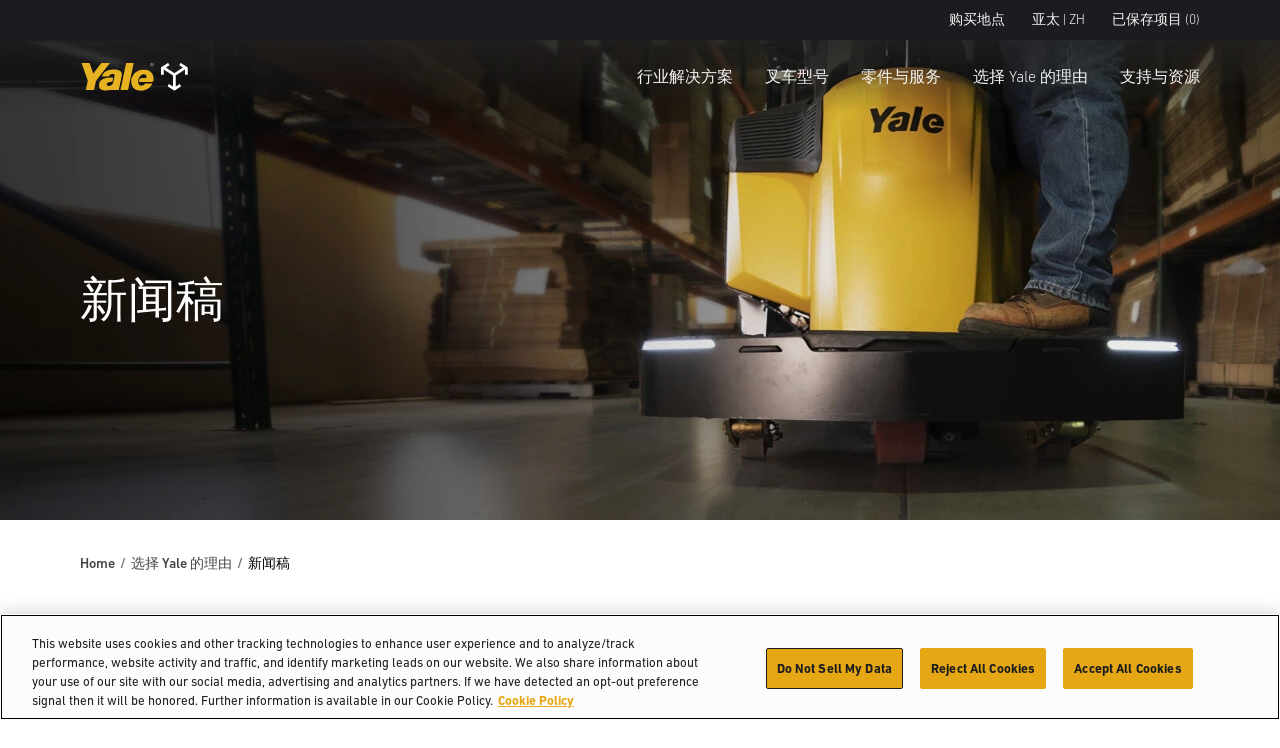

--- FILE ---
content_type: text/html; charset=utf-8
request_url: https://www.yale.com/zh-sg/asia-pacific/%E9%80%89%E6%8B%A9%20yale%20%E7%9A%84%E7%90%86%E7%94%B1/%E6%96%B0%E9%97%BB%E7%A8%BF/
body_size: 11110
content:



<!DOCTYPE html>
<html lang="zh-SG" class="site--yale-com ">
<head>
    <link rel="preconnect" href="https://cdn-ukwest.onetrust.com/">
    <link rel="preconnect" href="https://use.typekit.net" crossorigin>
    <link rel="stylesheet" href="https://use.typekit.net/drl0dhu.css">
    <link rel="dns-prefetch" href="https://cdn-ukwest.onetrust.com/">

        <!-- OneTrust Cookies Consent Notice start for yale.com -->
        <script src="https://cdn-ukwest.onetrust.com/scripttemplates/otSDKStub.js" type="text/javascript" charset="UTF-8" data-domain-script="ed314b15-05ed-4339-a8db-c213295d3f3e"></script>
        <script type="text/javascript">
            function OptanonWrapper() { }
        </script>
        <!-- OneTrust Cookies Consent Notice end for yale.com -->
        <meta name="facebook-domain-verification" content="1oxpjg158j1erwga9r7gcwk8t01ee4" />

        <!-- Google Tag Manager -->
        <script>
(function(w,d,s,l,i){w[l]=w[l]||[];w[l].push({'gtm.start':
		new Date().getTime(),event:'gtm.js'});var f=d.getElementsByTagName(s)[0],
		j=d.createElement(s),dl=l!='dataLayer'?'&l='+l:'';j.async=true;j.src=
		'https://www.googletagmanager.com/gtm.js?id='+i+dl;f.parentNode.insertBefore(j,f);
		})(window,document,'script','dataLayer','GTM-NBGCFPF');</script>
        <!-- End Google Tag Manager -->

    <meta charset="utf-8" />
    <meta name="description" />
    <meta name="viewport" content="width=device-width, initial-scale=1.0 user-scalable=yes" />
    <meta http-equiv="X-UA-Compatible" content="IE=edge" />
    <link type="image/x-icon" rel="icon" media="" href="/Frontend/dist/assets/images/yale.ico" />
    <link type="image/x-icon" rel="shortcut icon" media="" href="/Frontend/dist/assets/images/yale.ico" />
    <title>新闻稿</title>
    <link href="https://www.yale.com/zh-sg/asia-pacific/%E9%80%89%E6%8B%A9%20yale%20%E7%9A%84%E7%90%86%E7%94%B1/%E6%96%B0%E9%97%BB%E7%A8%BF/" rel="canonical" />


<link as="image" href="/globalassets/coms/yale/north-america/images/why-yale/why-yale_hero-panel_b3.jpg?format=webp" rel="preload" />



    <link rel="preload" as="style" href="/frontend/dist/stylesheets/?v=kZYub7HyKs3xELKgAWHwTTsfSevhZK_ik_YSgu1AOCg1"/>


    <link href="/frontend/dist/stylesheets/?v=kZYub7HyKs3xELKgAWHwTTsfSevhZK_ik_YSgu1AOCg1" rel="stylesheet"/>


    
    
    



    
    
<script type="text/javascript">var appInsights=window.appInsights||function(config){function t(config){i[config]=function(){var t=arguments;i.queue.push(function(){i[config].apply(i,t)})}}var i={config:config},u=document,e=window,o="script",s="AuthenticatedUserContext",h="start",c="stop",l="Track",a=l+"Event",v=l+"Page",r,f;setTimeout(function(){var t=u.createElement(o);t.src=config.url||"https://js.monitor.azure.com/scripts/a/ai.0.js";u.getElementsByTagName(o)[0].parentNode.appendChild(t)});try{i.cookie=u.cookie}catch(y){}for(i.queue=[],r=["Event","Exception","Metric","PageView","Trace","Dependency"];r.length;)t("track"+r.pop());return t("set"+s),t("clear"+s),t(h+a),t(c+a),t(h+v),t(c+v),t("flush"),config.disableExceptionTracking||(r="onerror",t("_"+r),f=e[r],e[r]=function(config,t,u,e,o){var s=f&&f(config,t,u,e,o);return s!==!0&&i["_"+r](config,t,u,e,o),s}),i}({instrumentationKey:"0e37398d-3179-4e29-8b0b-0a19a4d2c64b",sdkExtension:"a"});window.appInsights=appInsights;appInsights.queue&&appInsights.queue.length===0&&appInsights.trackPageView();</script></head>
<body>
        <!-- Google Tag Manager (noscript) -->
        <noscript>
            <iframe src="https://www.googletagmanager.com/ns.html?id=GTM-NBGCFPF"
                    height="0" width="0" style="display:none;visibility:hidden"></iframe>
        </noscript>
        <!-- End Google Tag Manager (noscript) -->

    
    

    <main id="main">

<header class="A1-com-header vanilla-module A1-com-header--transparent" data-component="A1-com-header">

		<div class="A1-com-header__sticky js-sticky-nav js-sticky-header">



<nav class="A10-com-utility-bar vanilla-module" data-component="A10-com-utility-bar" data-main-label="Utility bar">
	<div class="container">
        <ul class="A10-com-utility-bar__list">
                    <li class="A10-com-utility-bar__item" data-id="A10-932ef847-2aba-4872-8537-01e769eda7b9">
                        
<a class="A10-com-utility-bar__link" href="/zh-sg/asia-pacific/%E7%BB%8F%E9%94%80%E5%95%86%E6%9F%A5%E6%89%BE%E5%99%A8/" title="购买地点">购买地点</a>
                    </li>
                    <li class="A10-com-utility-bar__item" data-id="A10-9982008e-25dc-4348-99f5-2ced6d6288a1">
                        


<a href="/zh-sg/asia-pacific/" class="A10-com-utility-bar__link is-language-selector js-nav-dropdown">亚太 | ZH</a>

	<ul class="A10-com-utility-bar__sub-item" data-headline="国家 &amp; 语">
			<li class="A10-com-utility-bar__area-list" data-id="A10-region-1">
				<span class="A10-com-utility-bar__area-label">North America</span>

				<ul class="A10-com-utility-bar__area-sub-list">
						<li class="A10-com-utility-bar__area-item" data-id="A10-lang-1">
							<a href="/en-us/north-america/" class="A10-com-utility-bar__area-link">English</a>
						</li>
				</ul>
			</li>
			<li class="A10-com-utility-bar__area-list" data-id="A10-region-2">
				<span class="A10-com-utility-bar__area-label">EMEA</span>

				<ul class="A10-com-utility-bar__area-sub-list">
						<li class="A10-com-utility-bar__area-item" data-id="A10-lang-2">
							<a href="/en-gb/emea/" class="A10-com-utility-bar__area-link">English</a>
						</li>
						<li class="A10-com-utility-bar__area-item" data-id="A10-lang-3">
							<a href="/fr-fr/emea/" class="A10-com-utility-bar__area-link">fran&#231;ais</a>
						</li>
						<li class="A10-com-utility-bar__area-item" data-id="A10-lang-4">
							<a href="/de-de/emea/" class="A10-com-utility-bar__area-link">Deutsch</a>
						</li>
						<li class="A10-com-utility-bar__area-item" data-id="A10-lang-5">
							<a href="/it-it/emea/" class="A10-com-utility-bar__area-link">italiano</a>
						</li>
						<li class="A10-com-utility-bar__area-item" data-id="A10-lang-6">
							<a href="/es-es/emea/" class="A10-com-utility-bar__area-link">espa&#241;ol</a>
						</li>
						<li class="A10-com-utility-bar__area-item" data-id="A10-lang-7">
							<a href="/nl-nl/emea/" class="A10-com-utility-bar__area-link">Nederlands</a>
						</li>
						<li class="A10-com-utility-bar__area-item" data-id="A10-lang-8">
							<a href="/ru-ru/emea/" class="A10-com-utility-bar__area-link">русский</a>
						</li>
				</ul>
			</li>
			<li class="A10-com-utility-bar__area-list" data-id="A10-region-3">
				<span class="A10-com-utility-bar__area-label">Latin America</span>

				<ul class="A10-com-utility-bar__area-sub-list">
						<li class="A10-com-utility-bar__area-item" data-id="A10-lang-9">
							<a href="/es-mx/latin-america/" class="A10-com-utility-bar__area-link">espa&#241;ol</a>
						</li>
						<li class="A10-com-utility-bar__area-item" data-id="A10-lang-10">
							<a href="/en-bz/latin-america/" class="A10-com-utility-bar__area-link">English</a>
						</li>
				</ul>
			</li>
			<li class="A10-com-utility-bar__area-list" data-id="A10-region-4">
				<span class="A10-com-utility-bar__area-label">Brazil</span>

				<ul class="A10-com-utility-bar__area-sub-list">
						<li class="A10-com-utility-bar__area-item" data-id="A10-lang-11">
							<a href="/pt-br/brazil/" class="A10-com-utility-bar__area-link">portugu&#234;s</a>
						</li>
				</ul>
			</li>
			<li class="A10-com-utility-bar__area-list" data-id="A10-region-5">
				<span class="A10-com-utility-bar__area-label">Asia Pacific</span>

				<ul class="A10-com-utility-bar__area-sub-list">
						<li class="A10-com-utility-bar__area-item" data-id="A10-lang-12">
							<a href="/en-sg/asia-pacific/why-yale/press-releases/" class="A10-com-utility-bar__area-link">English</a>
						</li>
						<li class="A10-com-utility-bar__area-item" data-id="A10-lang-13">
							<a href="/zh-sg/asia-pacific/选择 yale 的理由/新闻稿/" class="A10-com-utility-bar__area-link">中文</a>
						</li>
						<li class="A10-com-utility-bar__area-item" data-id="A10-lang-14">
							<a href="/ko-kr/asia-pacific/왜 yale을 선택할까요/보도-자료/" class="A10-com-utility-bar__area-link">한국어</a>
						</li>
						<li class="A10-com-utility-bar__area-item" data-id="A10-lang-15">
							<a href="/ja-jp/asia-pacific/yaleが選ばれる理由/プレスリリース/" class="A10-com-utility-bar__area-link">日本語</a>
						</li>
						<li class="A10-com-utility-bar__area-item" data-id="A10-lang-16">
							<a href="/th-th/asia-pacific/ทำไมตองเลอก yale/ขาวประชาสมพนธ/" class="A10-com-utility-bar__area-link">ไทย</a>
						</li>
						<li class="A10-com-utility-bar__area-item" data-id="A10-lang-17">
							<a href="/vi-vn/asia-pacific/tại sao tin d&#249;ng yale/th&#244;ng-c&#225;o-b&#225;o-ch&#237;/" class="A10-com-utility-bar__area-link">Ti&#234;́ng Việt</a>
						</li>
						<li class="A10-com-utility-bar__area-item" data-id="A10-lang-18">
							<a href="/fil-ph/asia-pacific/bakit yale/mga-opisyal-na-pahayag/" class="A10-com-utility-bar__area-link">Filipino</a>
						</li>
						<li class="A10-com-utility-bar__area-item" data-id="A10-lang-19">
							<a href="/id-id/asia-pacific/mengapa yale/siaran-pers/" class="A10-com-utility-bar__area-link">Indonesia</a>
						</li>
				</ul>
			</li>
	</ul>

                    </li>
                    <li class="A10-com-utility-bar__item A10-com-utility-bar__item--saved js-saved-items" data-id="A10-7f27ccc1-ba95-4aee-a000-3394b5830be3">
                        


<a href="/zh-sg/asia-pacific/%E5%B7%B2%E4%BF%9D%E5%AD%98%E9%A1%B9%E7%9B%AE/" class="A10-com-utility-bar__link">已保存项目 <span class="js-saved-item-count">(0)</span></a>
                    </li>
        </ul>
	</div>
</nav>




    <nav class="A2-com-nav vanilla-module" data-component="A2-com-nav">
        <div class="A2-com-nav__nav">
            <div class="container A2-com-nav__inner">
                <a href="/zh-sg/asia-pacific/" class="A2-com-nav__logo">
                    <img class="A2-com-nav__logo-img" alt="Yale" src="/Frontend/dist/assets/images/Yale_Logo.svg" width="50" />
                        <img class="A2-com-nav__logo-img is-dropdown-active" alt="HYG.Com.Logic.Services.BrandService.Models.Brands.Yale" src="/Frontend/dist/assets/images/Yale_Logo-Reverse-NoTag.svg" width="50" />
                </a>
                <ul class="A2-com-nav__menu">
                            <li class="A2-com-nav__menu-item A2-com-nav__menu-item--dropdown"
            data-id="a7358f09-7f1f-4d55-8c6c-efa08978b773"
            data-products="false" >
            <a href="#" class="A2-com-nav__menu-link">行业解决方案</a>

                <ul>
                            <li data-id="9f480e68-9604-4ad7-b696-519c008fe374"
            data-all=""
            data-headline="利用这些突破性的解决方案掌握主动"
            data-thumbnail=""
            data-widget-thumbnail=""
            data-widget-title=""
            data-widget-text=""
            data-widget-cta=""
            data-widget-link="">

            <a href="/zh-sg/asia-pacific/%E8%A1%8C%E4%B8%9A/">Industries</a>

                <ul>
                            <li data-id="008ffb9d-14c6-4444-831a-024d5088b1b3" data-thumbnail="/globalassets/coms/hyster/north-america/images/industry/automotive/c3-auto-hero-image-hyster.jpg" data-text="">
            <a href="/zh-sg/asia-pacific/%E8%A1%8C%E4%B8%9A/%E6%B1%BD%E8%BD%A6/" title="汽车制造">汽车制造</a>
        </li>
        <li data-id="509f1ea2-354a-4e21-8ba5-92de50596294" data-thumbnail="/globalassets/coms/yale/north-america/images/industry/beverage-nam/yale-ind-beverage-body-sku-proliferation.png" data-text="">
            <a href="/zh-sg/asia-pacific/%E8%A1%8C%E4%B8%9A/%E9%A5%AE%E6%96%99/" title="饮料">饮料</a>
        </li>
        <li data-id="d4fd0745-eca4-4fc0-9236-6c420ec8b5a1" data-thumbnail="/globalassets/coms/hyster/north-america/images/industry/chemicals--plastics/c3-chemicals-h.jpg" data-text="">
            <a href="/zh-sg/asia-pacific/%E8%A1%8C%E4%B8%9A/%E5%8C%96%E5%AD%A6%E5%93%81%E5%92%8C%E5%8D%B1%E9%99%A9%E7%89%A9%E8%B4%A8/" title="化学品和塑料">化学品和塑料</a>
        </li>
        <li data-id="78071ea5-cd79-480e-92f0-ed01bc10568b" data-thumbnail="/globalassets/coms/yale/north-america/images/industry/building-materials/yale-ind-bldg-materials-body-yale-vision2.png" data-text="">
            <a href="/zh-sg/asia-pacific/%E8%A1%8C%E4%B8%9A/%E5%BB%BA%E7%AD%91%E6%9D%90%E6%96%99/" title="建筑材料">建筑材料</a>
        </li>
        <li data-id="50adc3a8-9ff0-42be-b6f7-b2f7bf12252c" data-thumbnail="/globalassets/coms/hyster/north-america/images/industry/e-commerce--retail-fulfillment/c3-ecom.jpg" data-text="">
            <a href="/zh-sg/asia-pacific/%E8%A1%8C%E4%B8%9A/%E7%94%B5%E5%AD%90%E5%95%86%E5%8A%A1%E4%B8%8E%E9%9B%B6%E5%94%AE%E5%B1%A5%E8%A1%8C/" title="电子商务和零售配送">电子商务和零售配送</a>
        </li>
        <li data-id="ad18a33a-246e-4441-b493-bd92fbd090eb" data-thumbnail="/globalassets/coms/yale/north-america/images/industry/food-distribution/yale-ind-food-distribution-body-goya-foods.png" data-text="食品配送及冷藏">
            <a href="/zh-sg/asia-pacific/%E8%A1%8C%E4%B8%9A/%E9%A3%9F%E5%93%81%E9%85%8D%E9%80%81/">食品配送及冷藏</a>
        </li>
        <li data-id="361ed307-c15b-4b99-98e8-4edd21760661" data-thumbnail="/globalassets/coms/hyster/north-america/images/industry/food-processing/c3-foodproc-h.jpg" data-text="">
            <a href="/zh-sg/asia-pacific/%E8%A1%8C%E4%B8%9A/%E9%A3%9F%E5%93%81%E5%8A%A0%E5%B7%A5%E4%B8%8E%E5%86%9C%E4%B8%9A/">食品加工</a>
        </li>
        <li data-id="fb9e282f-e7b6-4332-8605-a81c666fcfe6" data-thumbnail="/globalassets/coms/hyster/north-america/images/industry/3pl/c3-cpl-h.jpg" data-text="">
            <a href="/zh-sg/asia-pacific/%E8%A1%8C%E4%B8%9A/3pl/" title="3PL - 第三方物流">3PL - 第三方物流</a>
        </li>
        <li data-id="cc8ece66-029a-42f6-851e-832cbd5df203" data-thumbnail="/globalassets/coms/hyster/emea/images/industry/metals/c3-metals-eu.jpg" data-text="">
            <a href="/zh-sg/asia-pacific/%E8%A1%8C%E4%B8%9A/%E9%87%91%E5%B1%9E/" title="金属">金属</a>
        </li>
        <li data-id="878ee25b-cfe8-45ed-a4bf-0a0af51ecc2f" data-thumbnail="/globalassets/coms/yale/emea/images/industry/paper-and-packaging/paper_emea_yale_challenge-3.png" data-text="">
            <a href="/zh-sg/asia-pacific/%E8%A1%8C%E4%B8%9A/%E7%BA%B8%E5%88%B6%E5%93%81%E5%8C%85%E8%A3%85%E4%B8%8E%E5%9B%9E%E6%94%B6/" title="纸制品与包装">纸制品与包装</a>
        </li>
        <li data-id="29737bf8-ab1a-4e33-a1e2-858739b9acf5" data-thumbnail="/globalassets/coms/yale/emea/images/industry/lumber/lumber-challenge-1-1.jpg" data-text="">
            <a href="/zh-sg/asia-pacific/%E8%A1%8C%E4%B8%9A/%E6%9C%A8%E6%9D%90%E4%B8%8E%E6%9C%A8%E6%96%99/" title="木材">木材</a>
        </li>

                </ul>
        </li>
        <li data-id="9ffe856a-6ede-4f68-b38d-341e04bfde7d"
            data-all=""
            data-headline="解锁操作的真正源动力"
            data-thumbnail=""
            data-widget-thumbnail=""
            data-widget-title=""
            data-widget-text=""
            data-widget-cta=""
            data-widget-link="">

            <a href="/zh-sg/asia-pacific/1/4/">动力源</a>

                <ul>
                            <li data-id="868b24a7-c3a0-401e-a42e-865b08f3286c" data-thumbnail="/globalassets/coms/yale/north-america/images/power-sources/a2-yale-power-suite-logo.jpg" data-text="">
            <a href="/zh-sg/asia-pacific/1/4/">Yale Power Suite&#174;</a>
        </li>
        <li data-id="5c814e62-928d-4f17-ae53-4dde0b5ed849" data-thumbnail="/globalassets/coms/yale/north-america/images/power-sources/a2-yale-power-suite.jpg" data-text="">
            <a href="/zh-sg/asia-pacific/1/4/2/">动力系列产品选择指南</a>
        </li>
        <li data-id="4accc111-37fc-4bff-aa82-363cef767e47" data-thumbnail="/globalassets/coms/yale/north-america/images/power-sources/a2-yale-h2.jpg" data-text="">
            <a href="/zh-sg/asia-pacific/1/4/3/">氢燃料电池</a>
        </li>
        <li data-id="ad96060b-6073-4e0c-b2ad-4a8cfbefad7b" data-thumbnail="/globalassets/coms/yale/north-america/images/power-sources/a2-yale-lion.jpg" data-text="">
            <a href="/zh-sg/asia-pacific/1/4/4/">锂离子蓄电池</a>
        </li>
        <li data-id="4d2f6295-63da-4c4c-b2f4-e7571b73a7fc" data-thumbnail="/globalassets/coms/yale/north-america/images/power-sources/a2-yale-ice.jpg" data-text="">
            <a href="/zh-sg/asia-pacific/1/4/5/">内燃机</a>
        </li>
        <li data-id="42b21e6e-d6dc-4ada-ae9d-bd8103dee304" data-thumbnail="/globalassets/coms/yale/north-america/images/power-sources/a2-yale-leadacid.jpg" data-text="铅酸蓄电池">
            <a href="/zh-sg/asia-pacific/1/4/6/" title="铅酸蓄电池">铅酸蓄电池</a>
        </li>

                </ul>
        </li>
        <li data-id="59f182e4-05cf-400a-acc8-df2ce3c0ef39"
            data-all=""
            data-headline="机器人"
            data-thumbnail=""
            data-widget-thumbnail=""
            data-widget-title=""
            data-widget-text=""
            data-widget-cta=""
            data-widget-link="">

            <a href="/zh-sg/asia-pacific/1/2/">机器人</a>

        </li>
        <li data-id="60badbca-0aad-48b0-bf86-12e3dea05b9f"
            data-all=""
            data-headline="车载资讯系统"
            data-thumbnail=""
            data-widget-thumbnail=""
            data-widget-title=""
            data-widget-text=""
            data-widget-cta=""
            data-widget-link="">

            <a href="/zh-sg/asia-pacific/1/3/">车载资讯系统</a>

                <ul>
                            <li data-id="dd795ad2-1efd-482b-a151-e7959d48a967" data-thumbnail="/contentassets/9f2d6ef0fbd44991b579e9229d98da08/a2-yale-vision.png" data-text="">
            <a href="/zh-sg/asia-pacific/1/3/yale-vision/">Yale Vision</a>
        </li>

                </ul>
        </li>

                </ul>

        </li>
        <li class="A2-com-nav__menu-item A2-com-nav__menu-item--dropdown"
            data-id="db3174c0-73fb-42ae-a2fd-89051bbe4361"
            data-products="true" data-cta-link="/zh-sg/asia-pacific/%E4%BA%A7%E5%93%81%E9%80%89%E6%8B%A9%E5%99%A8/" data-cta-text="产品选择器">
            <a href="#" title="叉车型号" class="A2-com-nav__menu-link">叉车型号</a>

                <ul>
                            <li data-id="544ed3fe-dc79-4abc-a515-cdb38645faab"
            data-all=""
            data-headline="前移式叉车"
            data-thumbnail="/globalassets/coms/yale/emea/images/trucks/reach-trucks/mr.png"
            data-widget-thumbnail=""
            data-widget-title=""
            data-widget-text=""
            data-widget-cta=""
            data-widget-link="">

            <a href="/zh-sg/asia-pacific/3/" title="前移式叉车">前移式叉车</a>

        </li>
        <li data-id="656a1cdf-0176-4c15-bbad-1fc5042f9ce9"
            data-all="拣货机"
            data-headline="拣货机"
            data-thumbnail="/globalassets/coms/yale/north-america/images/trucks/order-pickers/os-ef.png"
            data-widget-thumbnail=""
            data-widget-title=""
            data-widget-text=""
            data-widget-cta=""
            data-widget-link="">

            <a href="/zh-sg/asia-pacific/%E6%8B%A3%E8%B4%A7%E6%9C%BA/">拣货机</a>

        </li>
        <li data-id="88a019b8-d275-45a1-8647-707556de46d2"
            data-all="窄通道叉车"
            data-headline="窄通道叉车"
            data-thumbnail="/globalassets/coms/yale/north-america/images/trucks/vna/vna.png"
            data-widget-thumbnail=""
            data-widget-title=""
            data-widget-text=""
            data-widget-cta=""
            data-widget-link="">

            <a href="/zh-sg/asia-pacific/8/">窄通道叉车</a>

        </li>
        <li data-id="c32772ba-114e-4564-80a1-6f3f9eb13198"
            data-all=""
            data-headline="托盘搬运车"
            data-thumbnail="/globalassets/coms/yale/north-america/images/trucks/pallet-trucks/mpw060-080e.png"
            data-widget-thumbnail=""
            data-widget-title=""
            data-widget-text=""
            data-widget-cta=""
            data-widget-link="">

            <a href="/zh-sg/asia-pacific/%E6%89%98%E7%9B%98%E6%90%AC%E8%BF%90%E8%BD%A6/">托盘搬运车</a>

        </li>
        <li data-id="d5a2fb16-6657-49cc-9de3-5fc5316a3571"
            data-all=""
            data-headline="托盘堆料车"
            data-thumbnail="/globalassets/coms/yale/north-america/images/trucks/pallet-stackers/mrw.png"
            data-widget-thumbnail=""
            data-widget-title=""
            data-widget-text=""
            data-widget-cta=""
            data-widget-link="">

            <a href="/zh-sg/asia-pacific/%E6%89%98%E7%9B%98%E5%A0%86%E6%96%99%E8%BD%A6/" title="托盘堆料车">托盘堆料车</a>

        </li>
        <li data-id="5f94c871-8ad6-4fe6-a5d6-38a41d40d335"
            data-all=""
            data-headline="三轮电动叉车"
            data-thumbnail="/globalassets/coms/yale/north-america/images/trucks/3-wheel-electric/erp040vt.png"
            data-widget-thumbnail=""
            data-widget-title=""
            data-widget-text=""
            data-widget-cta=""
            data-widget-link="">

            <a href="/zh-sg/asia-pacific/7/" title="三轮电动叉车">三轮电动叉车</a>

        </li>
        <li data-id="263f64af-b6d2-4315-aa81-7877c8d4f5c1"
            data-all=""
            data-headline="四轮电动叉车"
            data-thumbnail="/globalassets/coms/yale/north-america/images/trucks/4-wheel-electric/erp040vf.png"
            data-widget-thumbnail=""
            data-widget-title=""
            data-widget-text=""
            data-widget-cta=""
            data-widget-link="">

            <a href="/zh-sg/asia-pacific/%E5%9B%9B%E8%BD%AE%E7%94%B5%E5%8A%A8%E5%8F%89%E8%BD%A6/" title="四轮电动叉车">四轮电动叉车</a>

        </li>
        <li data-id="1a61c85e-7c7c-4c3c-ab2c-5d7242a214a4"
            data-all=""
            data-headline="牵引车"
            data-thumbnail="/globalassets/coms/yale/north-america/images/trucks/tow-tractors/mo50t.png"
            data-widget-thumbnail=""
            data-widget-title=""
            data-widget-text=""
            data-widget-cta=""
            data-widget-link="">

            <a href="/zh-sg/asia-pacific/%E7%89%B5%E5%BC%95%E8%BD%A6/" title="牵引车">牵引车</a>

        </li>
        <li data-id="0512af84-1c12-4f48-b875-03609ad870bb"
            data-all=""
            data-headline="内燃充气轮胎"
            data-thumbnail="/globalassets/coms/yale/north-america/images/trucks/ic-pneumatic/gp170svx.png"
            data-widget-thumbnail=""
            data-widget-title=""
            data-widget-text=""
            data-widget-cta=""
            data-widget-link="">

            <a href="/zh-sg/asia-pacific/6/" title="内燃充气轮胎">内燃充气轮胎</a>

        </li>
        <li data-id="de3f53a5-da0d-41c7-9002-4c56ff846cb1"
            data-all=""
            data-headline="紧凑型内燃叉车"
            data-thumbnail="/globalassets/coms/yale/north-america/images/trucks/ic-cushion/gc040-070vx.png"
            data-widget-thumbnail=""
            data-widget-title=""
            data-widget-text=""
            data-widget-cta=""
            data-widget-link="">

            <a href="/zh-sg/asia-pacific/5/" title="紧凑型内燃叉车">紧凑型内燃叉车</a>

        </li>
        <li data-id="aea93d18-d9ed-4732-aefc-4d9204f825f9"
            data-all=""
            data-headline="高载量叉车"
            data-thumbnail="/globalassets/coms/yale/north-america/images/trucks/ic-pneumatic/gp190vx.png"
            data-widget-thumbnail=""
            data-widget-title=""
            data-widget-text=""
            data-widget-cta=""
            data-widget-link="">

            <a href="/zh-sg/asia-pacific/4/" title="高载量叉车">高载量叉车</a>

        </li>
        <li data-id="5d44a661-72a1-4302-b5b1-4b7e3bb1c567"
            data-all=""
            data-headline="越野叉车"
            data-thumbnail="/globalassets/coms/yale/brazil/images/trucks/rough-terrain-trucks/kdp18-50ux/rough-terrain-forklift-yale.png"
            data-widget-thumbnail=""
            data-widget-title=""
            data-widget-text=""
            data-widget-cta=""
            data-widget-link="">

            <a href="/zh-sg/asia-pacific/%E8%B6%8A%E9%87%8E%E5%8F%89%E8%BD%A6/" title="越野叉车">越野叉车</a>

        </li>

                </ul>

        </li>
        <li class="A2-com-nav__menu-item A2-com-nav__menu-item--dropdown"
            data-id="ad7c3be9-fe4d-4871-b76e-19a37b15f274"
            data-products="false" >
            <a href="/zh-sg/asia-pacific/%E9%9B%B6%E4%BB%B6%E5%8F%8A%E6%9C%8D%E5%8A%A1/%E9%9B%B6%E4%BB%B6/" title="零件与服务" class="A2-com-nav__menu-link">零件与服务</a>

                <ul>
                            <li data-id="18782a56-0e8c-4699-8f68-617742521f24"
            data-all=""
            data-headline="您基础业务的关键部件"
            data-thumbnail=""
            data-widget-thumbnail=""
            data-widget-title=""
            data-widget-text=""
            data-widget-cta=""
            data-widget-link="">

            <a href="/zh-sg/asia-pacific/%E9%9B%B6%E4%BB%B6%E5%8F%8A%E6%9C%8D%E5%8A%A1/%E9%9B%B6%E4%BB%B6/" title="部分">部分</a>

                <ul>
                            <li data-id="6cfa10ee-e5d6-4062-ba33-e914174f1313" data-thumbnail="/globalassets/coms/yale/north-america/images/parts-and-services/parts/a2-parts-genuineparts-y.jpg" data-text="原装配件">
            <a href="/zh-sg/asia-pacific/%E9%9B%B6%E4%BB%B6%E5%8F%8A%E6%9C%8D%E5%8A%A1/%E9%9B%B6%E4%BB%B6/%E5%8E%9F%E8%A3%85-yale-%E9%9B%B6%E4%BB%B6/">原装配件</a>
        </li>

                </ul>
        </li>
        <li data-id="86c22ee2-3cfa-41c0-abb7-0cb826ca85bd"
            data-all="维护"
            data-headline="维护"
            data-thumbnail=""
            data-widget-thumbnail=""
            data-widget-title=""
            data-widget-text=""
            data-widget-cta=""
            data-widget-link="">

            <a href="/zh-sg/asia-pacific/%E9%9B%B6%E4%BB%B6%E5%8F%8A%E6%9C%8D%E5%8A%A1/%E7%BB%B4%E6%8A%A4/" title="维护">维护</a>

        </li>
        <li data-id="c2f6a1d0-c6d5-4837-a5a3-2b0827e1d13a"
            data-all=""
            data-headline="我们的全系列车队"
            data-thumbnail=""
            data-widget-thumbnail=""
            data-widget-title=""
            data-widget-text=""
            data-widget-cta=""
            data-widget-link="">

            <a href="/zh-sg/asia-pacific/%E9%9B%B6%E4%BB%B6%E5%8F%8A%E6%9C%8D%E5%8A%A1/%E8%BD%A6%E9%98%9F%E7%AE%A1%E7%90%86/" title="车队管理">车队管理</a>

        </li>

                </ul>

        </li>
        <li class="A2-com-nav__menu-item A2-com-nav__menu-item--dropdown"
            data-id="fa7cab33-808c-4fb9-81c6-9ece6b8dbcee"
            data-products="false" >
            <a href="#" class="A2-com-nav__menu-link">选择 Yale 的理由</a>

                <ul>
                            <li data-id="f446c2de-709d-4085-bd08-fea9af247c7a"
            data-all=""
            data-headline="举重若轻，振奋人心，匠心方案源自 1875 年"
            data-thumbnail=""
            data-widget-thumbnail=""
            data-widget-title=""
            data-widget-text=""
            data-widget-cta=""
            data-widget-link="">

            <a href="#">Why Yale</a>

                <ul>
                            <li data-id="02900886-f3b7-4980-b404-8d7ee211387b" data-thumbnail="/globalassets/coms/hyster/north-america/images/why-hyster/a2-overview.jpg" data-text="">
            <a href="/zh-sg/asia-pacific/%E9%80%89%E6%8B%A9%20yale%20%E7%9A%84%E7%90%86%E7%94%B1/">概览</a>
        </li>
        <li data-id="ca5a3c36-70d3-40cc-8790-a892a29ef3a5" data-thumbnail="/globalassets/coms/hyster/north-america/images/why-hyster/a2-awards.jpg" data-text="">
            <a href="/zh-sg/asia-pacific/%E9%80%89%E6%8B%A9%20yale%20%E7%9A%84%E7%90%86%E7%94%B1/%E8%8E%B7%E5%BE%97%E7%9A%84%E5%A5%96%E9%A1%B9/">获得的奖项</a>
        </li>
        <li data-id="f96fbe20-a117-412f-bd54-54edaa590df7" data-thumbnail="/globalassets/coms/hyster/north-america/images/why-hyster/a2-sustainability.jpg" data-text="">
            <a href="/zh-sg/asia-pacific/%E9%80%89%E6%8B%A9%20yale%20%E7%9A%84%E7%90%86%E7%94%B1/%E5%85%AC%E5%8F%B8%E8%B4%A3%E4%BB%BB/">公司责任</a>
        </li>

                </ul>
        </li>
        <li data-id="7a5b7a20-b2fe-4b52-842e-0266ca7d15b7"
            data-all=""
            data-headline="新闻稿"
            data-thumbnail=""
            data-widget-thumbnail=""
            data-widget-title=""
            data-widget-text=""
            data-widget-cta=""
            data-widget-link="">

            <a href="/zh-sg/asia-pacific/%E9%80%89%E6%8B%A9%20yale%20%E7%9A%84%E7%90%86%E7%94%B1/%E6%96%B0%E9%97%BB%E7%A8%BF/">新闻稿</a>

        </li>

                </ul>

        </li>
        <li class="A2-com-nav__menu-item A2-com-nav__menu-item--dropdown"
            data-id="3b1038e3-cca4-4aaa-82ad-d09aac64da94"
            data-products="false" >
            <a href="/zh-sg/asia-pacific/%E6%94%AF%E6%8C%81%E5%92%8C%E8%B5%84%E6%BA%90/" title="支持与资源" class="A2-com-nav__menu-link">支持与资源</a>

                <ul>
                            <li data-id="21c73d10-c648-4932-a840-1e62a380ba60"
            data-all=""
            data-headline="立即获得正确答案..."
            data-thumbnail=""
            data-widget-thumbnail=""
            data-widget-title=""
            data-widget-text=""
            data-widget-cta=""
            data-widget-link="">

            <a href="#">安全和培训</a>

                <ul>
                            <li data-id="57379e45-7d25-4440-9a24-a3d0edcc6d89" data-thumbnail="/globalassets/coms/yale/emea/images/support-and-resources/safety-and-training/a2-safety-overview-eu-y.jpg" data-text="">
            <a href="/zh-sg/asia-pacific/%E6%94%AF%E6%8C%81%E5%92%8C%E8%B5%84%E6%BA%90/%E5%AE%89%E5%85%A8%E5%92%8C%E5%9F%B9%E8%AE%AD/">概览</a>
        </li>
        <li data-id="23da5d6f-d0fe-410f-9209-0173c2476fb2" data-thumbnail="/globalassets/coms/hyster/emea/images/support--resources/safety-and-training/a2-20tips-eu.jpg" data-text="安全操作的 20 个提示">
            <a href="/zh-sg/asia-pacific/%E6%94%AF%E6%8C%81%E5%92%8C%E8%B5%84%E6%BA%90/%E5%AE%89%E5%85%A8%E5%92%8C%E5%9F%B9%E8%AE%AD/%E5%AE%89%E5%85%A8%E6%93%8D%E4%BD%9C%E7%9A%84%2020%20%E4%B8%AA%E6%8F%90%E7%A4%BA/" title="安全操作的 20 个提示">安全操作的 20 个提示</a>
        </li>

                </ul>
        </li>
        <li data-id="f957f9fe-a265-4c59-b4c8-10774bd1e7c9"
            data-all="主要客户"
            data-headline="叉车与物料搬运需求单一源"
            data-thumbnail=""
            data-widget-thumbnail=""
            data-widget-title=""
            data-widget-text=""
            data-widget-cta=""
            data-widget-link="">

            <a href="/zh-sg/asia-pacific/%E6%94%AF%E6%8C%81%E5%92%8C%E8%B5%84%E6%BA%90/%E4%B8%BB%E8%A6%81%E5%AE%A2%E6%88%B7/" title="主要客户概述">主要客户概述</a>

        </li>
        <li data-id="e54a6380-3324-49bf-bb1c-97b0f6530971"
            data-all="租赁"
            data-headline="租赁"
            data-thumbnail=""
            data-widget-thumbnail=""
            data-widget-title=""
            data-widget-text=""
            data-widget-cta=""
            data-widget-link="">

            <a href="/zh-sg/asia-pacific/%E6%94%AF%E6%8C%81%E5%92%8C%E8%B5%84%E6%BA%90/%E7%A7%9F%E8%B5%81/" title="租赁">租赁</a>

        </li>
        <li data-id="8dedc37c-17ac-4fe0-bbec-57cc90fb6fbe"
            data-all="白皮书"
            data-headline="白皮书"
            data-thumbnail=""
            data-widget-thumbnail=""
            data-widget-title=""
            data-widget-text=""
            data-widget-cta=""
            data-widget-link="">

            <a href="/zh-sg/asia-pacific/%E6%94%AF%E6%8C%81%E5%92%8C%E8%B5%84%E6%BA%90/%E7%99%BD%E7%9A%AE%E4%B9%A6/" title="白皮书">白皮书</a>

        </li>
        <li data-id="ecdd9e5d-33f6-4ca3-834e-18e4ba99dd71"
            data-all="研究实例"
            data-headline="研究实例"
            data-thumbnail=""
            data-widget-thumbnail=""
            data-widget-title=""
            data-widget-text=""
            data-widget-cta=""
            data-widget-link="">

            <a href="/zh-sg/asia-pacific/%E6%94%AF%E6%8C%81%E5%92%8C%E8%B5%84%E6%BA%90/%E7%A0%94%E7%A9%B6%E5%AE%9E%E4%BE%8B/" title="研究实例">研究实例</a>

        </li>

                </ul>

        </li>

                </ul>
                <button type="button" class="A2-com-nav__burger js-menu-dropdown" aria-label="Menu">
                    <span class="A2-com-nav__burger-inner"></span>
                </button>
            </div>
        </div>
    </nav>




		</div>
		<div class="A2-com-nav__dropdown"></div>
		<script type="json/application" class="vanilla-module__data">
			{
				"backLabel": "Back"
			}
		</script>

</header>







<section class="B3-com-hero-aop vanilla-module" data-component="B3-com-hero-aop">
    <div class="B3-com-hero-aop__slider-wrapper">
        <div class="B3-com-hero-aop__slider swiper-container">
            <div class="swiper-wrapper">
                    <div class="B3-com-hero-aop__slide swiper-slide"
                         style="background-image: url('/globalassets/coms/yale/north-america/images/why-yale/why-yale_hero-panel_b3.jpg?format=webp');">
                                                <div class="container B3-com-hero-aop__content-outer">
                            <div class="row">
                                <div class="B3-com-hero-aop__content-inner">
                                        <h1 class="B3-com-hero-aop__title">新闻稿</h1>
                                                                    </div>
                                <div class="B3-com-hero-aop__ctas">
                                                                        
                                    
                                </div>
                            </div>
                        </div>
                    </div>
            </div>
            <div class="B3-com-hero-aop__pagination-nav">
                <button type="button" class="B3-com-hero-aop__slider-btn B3-com-hero-aop__slider-btn--prev" aria-label="Previous"></button>
                <div class="B3-com-hero-aop__pagination"></div>
                <button type="button" class="B3-com-hero-aop__slider-btn B3-com-hero-aop__slider-btn--next" aria-label="Next"></button>
            </div>
            <div class="B3-com-hero-aop__action-menu">
                <button type="button" class="B3-com-hero-aop__action-btn B3-com-hero-aop__action-btn--play" aria-label="Play"></button>
            </div>
        </div>
    </div>
</section>
	<section class="A7-breadcrumb vanilla-module" data-component="A7-breadcrumb">
		<nav class="container" aria-label="Breadcrumb">
			<ul class="A7-breadcrumb__list">
					<li class="A7-breadcrumb__item">
						
<a href="/zh-sg/asia-pacific/" class="A7-breadcrumb__link">Home</a>
					</li>
					<li class="A7-breadcrumb__item">
						
<a href="/zh-sg/asia-pacific/选择 yale 的理由/" class="A7-breadcrumb__link">选择 Yale 的理由</a>
					</li>
					<li class="A7-breadcrumb__item">
						
<span class="A7-breadcrumb__link">
	新闻稿
</span>

					</li>
			</ul>
		</nav>
	</section>



<section class="A3-anchor-nav vanilla-module" data-component="A3-anchor-navigation">
    <nav class="A3-anchor-nav__nav">
        <div class="A3-anchor-nav__inner">

                <div class="scrollable-links vanilla-module A3-anchor-nav__links" data-component="base-modules/scrollable-link-list">
                    <div class="scrollable-links__wrap A3-anchor-nav__links__wrap">
                        <div class="scrollable-links__inner A3-anchor-nav__links__inner swiper-container">
                            <ul class="scrollable-links__list A3-anchor-nav__links__list swiper-wrapper">
                                    <li class="scrollable-links__item A3-anchor-nav__links__item swiper-slide">
                                        


<a href="#06d45e41-57ac-4054-b065-295dc03c57e6" class="scrollable-links__link A3-anchor-nav__links__link">2023</a>
                                    </li>
                                    <li class="scrollable-links__item A3-anchor-nav__links__item swiper-slide">
                                        


<a href="#ada31555-2179-4675-b9dc-255bff94460f" class="scrollable-links__link A3-anchor-nav__links__link">2020</a>
                                    </li>
                                    <li class="scrollable-links__item A3-anchor-nav__links__item swiper-slide">
                                        


<a href="#05e32a41-1fbf-4d26-b2ca-c478f74ee193" class="scrollable-links__link A3-anchor-nav__links__link">2019</a>
                                    </li>
                            </ul>

                            <span class="scrollable-links__btn scrollable-links__btn--prev A3-anchor-nav__links__btn A3-anchor-nav__links__btn--prev"></span>
                            <span class="scrollable-links__btn scrollable-links__btn--next A3-anchor-nav__links__btn A3-anchor-nav__links__btn--next"></span>
                        </div>
                    </div>
                </div>
        </div>
    </nav>



<section id="06d45e41-57ac-4054-b065-295dc03c57e6" class="C9-com-paginated-cards vanilla-module" data-component="C9-com-paginated-cards">
	<div class="container">
		


	<div class="module-title-com ">
			<h4 class="module-title-com__eyebrow">
				2023 新闻稿
			</h4>


	</div>


		<script type="json/application" class="vanilla-module__data">
			{
			"endpoint": "/searchapi/publicpaginatedcardssearch/search",
			"filters": {"searchTerm":null,"totalPages":0,"page":1,"homePageId":165315,"primaryFilters":[],"secondaryFilters":[],"defaultFilters":[{"value":"ca580e02-61d0-4a8b-b123-a20e1ae35033","amount":0,"id":"227521","key":"Taxonomy","name":"2023","selected":false}],"searchData":null,"propertyList":null},
			"dictionary": {"primaryCtaText":"装载更多","tertiaryCtaText":null,"tertiaryCtaUrl":null}
			}
		</script>
		<div class="C9-com-paginated-cards__wrapper"></div>
	</div>
</section>
<section id="ada31555-2179-4675-b9dc-255bff94460f" class="C9-com-paginated-cards vanilla-module" data-component="C9-com-paginated-cards">
	<div class="container">
		


	<div class="module-title-com ">

				<h2 class="module-title-com__title">
					2020 新闻稿
				</h2>

	</div>


		<script type="json/application" class="vanilla-module__data">
			{
			"endpoint": "/searchapi/publicpaginatedcardssearch/search",
			"filters": {"searchTerm":null,"totalPages":0,"page":1,"homePageId":165315,"primaryFilters":[],"secondaryFilters":[],"defaultFilters":[{"value":"d75c509e-8824-4cd0-8048-ceb738840927","amount":0,"id":"108910","key":"Taxonomy","name":"2020","selected":false}],"searchData":null,"propertyList":null},
			"dictionary": {"primaryCtaText":"装载更多","tertiaryCtaText":null,"tertiaryCtaUrl":null}
			}
		</script>
		<div class="C9-com-paginated-cards__wrapper"></div>
	</div>
</section>
<section id="05e32a41-1fbf-4d26-b2ca-c478f74ee193" class="C9-com-paginated-cards vanilla-module" data-component="C9-com-paginated-cards">
	<div class="container">
		


	<div class="module-title-com ">

				<h2 class="module-title-com__title">
					2019 新闻稿
				</h2>

	</div>


		<script type="json/application" class="vanilla-module__data">
			{
			"endpoint": "/searchapi/publicpaginatedcardssearch/search",
			"filters": {"searchTerm":null,"totalPages":0,"page":1,"homePageId":165315,"primaryFilters":[],"secondaryFilters":[],"defaultFilters":[{"value":"eb086868-776a-46ef-b345-eb0c288fb5f9","amount":0,"id":"108911","key":"Taxonomy","name":"2019","selected":false}],"searchData":null,"propertyList":null},
			"dictionary": {"primaryCtaText":"装载更多","tertiaryCtaText":null,"tertiaryCtaUrl":null}
			}
		</script>
		<div class="C9-com-paginated-cards__wrapper"></div>
	</div>
</section>
</section>
<section id="7cb5760f-501e-471b-81da-41bfaae89e5d" class="C1-paragraph-text vanilla-module" data-component="C1-paragraph-text" data-see-all-content="false">
	<div class="container">
		<div class="C1-paragraph-text__content-wrapper row">
			<div class="C1-paragraph-text__left-column">
					<div class="C1-paragraph-text__rte">
						

<style>
.C9-com-paginated-cards__card-image {display:none;}
.C9-com-paginated-cards__card-text  {display:none;}
#b873b448-529b-4daf-a9d8-01c493823aed {display:none;}
</style>


					</div>

			</div>
			<button type="button" class="C1-paragraph-text__read-more">
				<span class="C1-paragraph-text__read-more__label">[Missing text &#39;/readmore&#39; for &#39;Chinese (Simplified, Singapore)&#39;]</span>
				<span class="C1-paragraph-text__read-more__icon"></span>
			</button>
		</div>
	</div>
</section>





	<footer class="A5-com-footer vanilla-module" data-component="A5-com-footer">
		<div class="container">
			<div class="row A5-com-footer__inner">
				<a href="/zh-sg/asia-pacific/" class="A5-com-footer__logo">
					<img alt="Yale Logo" src="/Frontend/dist/assets/images/Yale_Logo-Reverse-NoTag.svg">
				</a>
					<div class="A5-com-footer__column-1">
						<hr class="A5-com-footer__section-separator A5-com-footer__section-separator--is-mobile-only">
						

							<ul class="A5-com-footer__some-channels">
									<li class="A5-com-footer__some-channel" data-epi-edit="SocialTwitter">
                                        <a class="A5-com-footer__some-icon A5-com-footer__some-icon--twitter" href="https://twitter.com/Yale_AP">
                                            <span class="A5-com-footer__sr-only">Twitter</span>
                                        </a>
									</li>
																	<li class="A5-com-footer__some-channel" data-epi-edit="SocialFacebook">
										<a class="A5-com-footer__some-icon A5-com-footer__some-icon--facebook" href="https://www.facebook.com/yaleasiapacific/">
											<span class="A5-com-footer__sr-only">Facebook</span>
										</a>
									</li>
																	<li class="A5-com-footer__some-channel" data-epi-edit="SocialYouTube">
                                        <a class="A5-com-footer__some-icon A5-com-footer__some-icon--youtube" href="https://www.youtube.com/channel/UCCP52Y_siS3J1TbntIaCmAw">
                                            <span class="A5-com-footer__sr-only">Youtube</span>
                                        </a>
									</li>
																	<li class="A5-com-footer__some-channel" data-epi-edit="SocialLinkedIn">
                                        <a class="A5-com-footer__some-icon A5-com-footer__some-icon--linked-in" href="https://www.linkedin.com/company/hyster">
                                            <span class="A5-com-footer__sr-only">LinkedIn</span>
                                        </a>
									</li>
							</ul>
						<hr class="A5-com-footer__section-separator A5-com-footer__section-separator--is-mobile-only">
					</div>
									<div class="A5-com-footer__column-2">
							<p class="A5-com-footer__title">
								联系方式
							</p>
													<ul class="A5-com-footer__link-list" data-epi-edit="Links1">

<li class="A5-com-footer__link-list__item">
<a href="/zh-sg/asia-pacific/%E7%BB%8F%E9%94%80%E5%95%86%E6%9F%A5%E6%89%BE%E5%99%A8/" title="查找经销商">查找经销商</a></li>							</ul>
						<hr class="A5-com-footer__section-separator A5-com-footer__section-separator--is-mobile-only">
					</div>
									<div class="A5-com-footer__column-3">
							<p class="A5-com-footer__title">
								发现 
							</p>
													<ul class="A5-com-footer__link-list" data-epi-edit="Links2">

<li class="A5-com-footer__link-list__item">
<a href="/zh-sg/asia-pacific/%E9%80%89%E6%8B%A9%20yale%20%E7%9A%84%E7%90%86%E7%94%B1/" title="关于我们">关于我们</a></li><li class="A5-com-footer__link-list__item">
<a href="https://hymh.hyster-yale.com/" title="Hyster-Yale Materials Handling (HYMH)">Hyster-Yale Materials Handling (HYMH)</a></li>							</ul>
						<hr class="A5-com-footer__section-separator A5-com-footer__section-separator--is-mobile-only">
					</div>
									<div class="A5-com-footer__column-4">
							<p class="A5-com-footer__title">
								职业发展
							</p>
													<ul class="A5-com-footer__link-list" data-epi-edit="Links3">

<li class="A5-com-footer__link-list__item">
<a href="https://hyster-yalecareers.com/" title="职业发展">职业发展</a></li>							</ul>
						<hr class="A5-com-footer__section-separator A5-com-footer__section-separator--is-mobile-only">
					</div>
			</div>
			<hr class="A5-com-footer__content-separator A5-com-footer__content-separator--is-desktop-only">
		</div>
			<div class="container">
				<div class="A5-com-footer__sub-footer">
						<p class="A5-com-footer__copyright">&#169; 2025 Hyster-Yale Materials Handling, Inc. 保留所有权利。</p>
											<ul class="A5-com-footer__links-list" data-epi-edit="BottomLinks">
							
<li class="A5-com-footer__links-list__item">
<a class="A5-com-footer__links-list__item__link" href="/zh-sg/asia-pacific/%E7%BD%91%E7%AB%99%E9%9A%90%E7%A7%81%E6%94%BF%E7%AD%96/" title="隐私政策">隐私政策</a></li><li class="A5-com-footer__links-list__item">
<a class="A5-com-footer__links-list__item__link" href="/zh-sg/asia-pacific/acceptable%20use%20policy/" title="可接受使用政策">可接受使用政策</a></li><li class="A5-com-footer__links-list__item">
<a class="A5-com-footer__links-list__item__link" href="/zh-sg/asia-pacific/terms%20of%20use/" title="使用条款">使用条款</a></li><li class="A5-com-footer__links-list__item">
<a class="A5-com-footer__links-list__item__link" href="/zh-sg/asia-pacific/Cookies%E5%A3%B0%E6%98%8E/" title="Cookie 政策">Cookie 政策</a></li>
						</ul>
				</div>
			</div>
	</footer>

<div class="A9-com-floating-search vanilla-module" data-component="A9-com-floating-search">
	<input id="A9-hidden-input" type="text" class="A9-com-floating-search__hidden-input" />
	<div class="A9-com-floating-search__search">
		<label for="A9-hidden-input" class="A9-com-floating-search__hidden-label"></label>
		<section class="search-bar react-module" data-component="base-modules/search-bar" data-keep-open="true" data-max-suggestions="6">
			<script class="react-module__data" type="application/json">
				{
  "endpoint": "/api/search/suggestonly",
  "endpointParams": {
    "lang": "zh-SG"
  },
  "queryParam": "searchTerm",
  "searchUrl": "/zh-sg/asia-pacific/%E6%90%9C%E7%B4%A2/",
  "placeholder": "搜索"
}
			</script>
		</section>
		<button type="button" class="A9-com-floating-search__toggle" aria-label="Toggle"></button>
	</div>
		<div class="A9-com-floating-search__links">
				<a href="/zh-sg/asia-pacific/行业/" class="A9-com-floating-search__link">
						<figure class="A9-com-floating-search__link-icon">
							<img class="lazy" data-src="/contentassets/46de1363232247eca7f883188d74825d/yale-industry-solutions.png?format=webp" alt="行业解决方案" width="28" height="28" />
						</figure>
					<span>行业解决方案</span>
				</a>
				<a href="/zh-sg/asia-pacific/产品选择器/" class="A9-com-floating-search__link">
						<figure class="A9-com-floating-search__link-icon">
							<img class="lazy" data-src="/contentassets/46de1363232247eca7f883188d74825d/yale-product-selector.png?format=webp" alt="产品选择器" width="28" height="28" />
						</figure>
					<span>产品选择器</span>
				</a>
				<a href="/zh-sg/asia-pacific/经销商查找器/" class="A9-com-floating-search__link">
						<figure class="A9-com-floating-search__link-icon">
							<img class="lazy" data-src="/contentassets/46de1363232247eca7f883188d74825d/yale-where-to-buy.png?format=webp" alt="购买地点" width="28" height="28" />
						</figure>
					<span>购买地点</span>
				</a>
		</div>
</div>

    </main>
    <div class="react-module" data-component="modal"></div>
    <div class="react-module" data-component="notification"></div>

    
    <div class="modal--H2">
        <div class="modal__overlay">
            <div class="modal__content modal__content--H2-modal modal__content--H2-com-modal">
                <button type="button" class="modal__close" aria-label="Close"></button>


            </div>
        </div>
    </div>

    <link rel="preload" as="script" href="/frontend/dist/scripts/?v=Lp68qNYamkVr-Km_HBFwpzumhfm3V5WA7pmH54M2ZNI1"/>

    <script src="/frontend/dist/scripts/?v=Lp68qNYamkVr-Km_HBFwpzumhfm3V5WA7pmH54M2ZNI1"></script>

    <script type="text/javascript" src="https://dl.episerver.net/13.6.1/epi-util/find.js"></script>
<script type="text/javascript">
if(FindApi){var api = new FindApi();api.setApplicationUrl('/');api.setServiceApiBaseUrl('/find_v2/');api.processEventFromCurrentUri();api.bindWindowEvents();api.bindAClickEvent();api.sendBufferedEvents();}
</script>

    



    <script type="text/javascript">
        document.addEventListener('DOMContentLoaded', () => {
            document.querySelectorAll('img').forEach(img => {
                if (!img.hasAttribute('alt')) {
                    img.setAttribute('alt', '');
                }
            });
        });
    </script>


</body>
</html>

--- FILE ---
content_type: application/x-javascript
request_url: https://cdn-ukwest.onetrust.com/consent/ed314b15-05ed-4339-a8db-c213295d3f3e/ed314b15-05ed-4339-a8db-c213295d3f3e.json
body_size: 2090
content:
{"CookieSPAEnabled":false,"CookieSameSiteNoneEnabled":false,"CookieV2CSPEnabled":false,"MultiVariantTestingEnabled":false,"UseV2":true,"MobileSDK":false,"SkipGeolocation":false,"ScriptType":"PRODUCTION","Version":"202511.1.0","OptanonDataJSON":"ed314b15-05ed-4339-a8db-c213295d3f3e","GeolocationUrl":"https://geolocation.onetrust.com/cookieconsentpub/v1/geo/location","BulkDomainCheckUrl":"https://cookies-data.onetrust.io/bannersdk/v1/domaingroupcheck","RuleSet":[{"Id":"0198a84c-862e-7790-a733-0581617fdf2e","Name":"CPRA","Countries":["ge"],"States":{"us":["ma","ky","al","la","ca","wi","ne","wa","ut","sc","ok","pa","ia","ar","mn","ct","nj","oh","wy","ms","wv","mo","fl","tn","ks","md","mt","nc","or","ri","nm","ak","vt","nd","mi","tx","in","il","va","de","nv","co","sd","az","me","hi","ny","nh","id"]},"LanguageSwitcherPlaceholder":{"default":"en"},"BannerPushesDown":false,"Default":false,"Global":false,"Type":"CPRA","UseGoogleVendors":false,"VariantEnabled":false,"TestEndTime":null,"Variants":[],"TemplateName":"Hyster-Yale CPRA Template ","Conditions":[],"GCEnable":false,"IsGPPEnabled":false,"EnableJWTAuthForKnownUsers":false},{"Id":"0198a84c-7d48-7a15-baca-10d178bf6b8d","Name":"Opt-In - Reject All","Countries":["de","no","be","fi","pt","bg","dk","lt","lu","lv","hr","fr","hu","se","si","sk","gb","ie","ee","ch","mt","gr","es","at","cy","cz","pl","ro","tr","nl"],"States":{},"LanguageSwitcherPlaceholder":{"de-de":"de-de","en-us":"en-us","pt-br":"pt-br","ko-kr":"ko-kr","es-es":"es-es","en-za":"en-za","zh-cn":"zh-cn","es-mx":"es-mx","it-it":"it-it","ru-ru":"ru-ru","default":"en","nl-nl":"nl-nl","es-bz":"es-bz","id-id":"id-id","en-sg":"en-sg","fr-fr":"fr-fr","vi-vn":"vi-vn","ja-jp":"ja-jp","en-gb":"en-gb","th-th":"th-th"},"BannerPushesDown":false,"Default":false,"Global":false,"Type":"GDPR","UseGoogleVendors":false,"VariantEnabled":false,"TestEndTime":null,"Variants":[],"TemplateName":"Hyster-Yale Opt-In Reject All","Conditions":[],"GCEnable":false,"IsGPPEnabled":false,"EnableJWTAuthForKnownUsers":false},{"Id":"0198a84c-7d48-727f-a79a-39ad441e7373","Name":"Notice Only","Countries":["bb","pr","tw","ae","in","cl","do","co","ky","pa","gy","th","vn","ec","om","us"],"States":{},"LanguageSwitcherPlaceholder":{"de-de":"de-de","en-us":"en-us","pt-br":"pt-br","ko-kr":"ko-kr","es-es":"es-es","en":"en","en-za":"en-za","fr":"fr","zh-cn":"zh-cn","es-mx":"es-mx","it-it":"it-it","ru-ru":"ru-ru","default":"en-gb","nl-nl":"nl-nl","es-bz":"es-bz","id-id":"id-id","en-sg":"en-sg","fr-fr":"fr-fr","vi-vn":"vi-vn","ja-jp":"ja-jp","th-th":"th-th"},"BannerPushesDown":false,"Default":false,"Global":false,"Type":"GENERIC","UseGoogleVendors":false,"VariantEnabled":false,"TestEndTime":null,"Variants":[],"TemplateName":"Hyster-Yale Notice Only Template","Conditions":[],"GCEnable":false,"IsGPPEnabled":false,"EnableJWTAuthForKnownUsers":false},{"Id":"0198a84c-7d39-7f0b-833f-3f64f4a94410","Name":"Global","Countries":["ps","hm","hn","pw","ht","ye","qa","ad","im","af","io","ag","ai","iq","ir","al","am","ao","aq","as","zm","aw","az","je","zw","ba","rs","bd","jm","bf","jo","rw","bh","bi","bj","bl","bm","bn","sa","bq","sb","sc","sd","bs","bt","bv","sh","bw","by","sj","bz","sl","ke","sn","so","kg","kh","ki","sr","ss","cc","st","cd","km","cf","kn","sv","cg","sx","kp","sy","ci","sz","ck","cm","kw","kz","tc","cr","td","tf","cu","cv","tg","cw","la","cx","lb","tj","tk","lc","tl","tm","tn","to","lk","tt","tv","dj","tz","lr","ls","dm","ua","ly","ug","ma","dz","md","me","um","mg","mh","mk","ml","mm","mn","mo","eg","eh","mp","mr","uz","ms","mu","mv","mw","va","er","vc","mz","et","vg","vi","na","nc","ne","nf","ng","ni","vu","np","fj","nr","fk","nu","fm","fo","wf","ga","ws","gd","gg","gh","gi","gl","gm","gn","gq","gs","gt","gu","gw","xk","pf","pg","ph","pk","pm","pn"],"States":{},"LanguageSwitcherPlaceholder":{"de-de":"de-de","en-us":"en-us","pt-br":"pt-br","ko-kr":"ko-kr","es-es":"es-es","en":"en","en-za":"en-za","fr":"fr","zh-cn":"zh-cn","es-mx":"es-mx","it-it":"it-it","ru-ru":"ru-ru","default":"en-gb","nl-nl":"nl-nl","es-bz":"es-bz","id-id":"id-id","en-sg":"en-sg","fr-fr":"fr-fr","vi-vn":"vi-vn","ja-jp":"ja-jp","th-th":"th-th"},"BannerPushesDown":false,"Default":true,"Global":true,"Type":"GENERIC","UseGoogleVendors":false,"VariantEnabled":false,"TestEndTime":null,"Variants":[],"TemplateName":"Hyster-Yale Notice Only Template","Conditions":[],"GCEnable":false,"IsGPPEnabled":false,"EnableJWTAuthForKnownUsers":false},{"Id":"0198a84c-7d39-7b11-b027-996a2f5c7a5d","Name":"Opt-In Regions","Countries":["br","uy","pe","jp","za","kr","id"],"States":{},"LanguageSwitcherPlaceholder":{"de-de":"de-de","en-us":"en-us","pt-br":"pt-br","ko-kr":"ko-kr","es-es":"es-es","en":"en","en-za":"en-za","es-mx":"es-mx","it-it":"it-it","ru-ru":"ru-ru","default":"en-gb","nl-nl":"nl-nl","id-id":"id-id","en-sg":"en-sg","fr-fr":"fr-fr","vi-vn":"vi-vn","ja-jp":"ja-jp","nl":"nl","th-th":"th-th"},"BannerPushesDown":false,"Default":false,"Global":false,"Type":"GENERIC","UseGoogleVendors":false,"VariantEnabled":false,"TestEndTime":null,"Variants":[],"TemplateName":"Hyster-Yale Opt-In Template","Conditions":[],"GCEnable":false,"IsGPPEnabled":false,"EnableJWTAuthForKnownUsers":false},{"Id":"0198a84c-7d39-7785-8e63-131894595cb0","Name":"Opt- Out","Countries":["ar","sg","py","cn","mx","my","bo","ca","ve"],"States":{},"LanguageSwitcherPlaceholder":{"de-de":"de-de","en-us":"en-us","pt-br":"pt-br","ko-kr":"ko-kr","es-es":"es-es","en-za":"en-za","zh-cn":"zh-cn","es-mx":"es-mx","it-it":"it-it","ru-ru":"ru-ru","default":"en","nl-nl":"nl-nl","es-bz":"es-bz","id-id":"id-id","en-sg":"en-sg","fr-fr":"fr-fr","vi-vn":"vi-vn","ja-jp":"ja-jp","en-gb":"en-gb","th-th":"th-th"},"BannerPushesDown":false,"Default":false,"Global":false,"Type":"GENERIC","UseGoogleVendors":false,"VariantEnabled":false,"TestEndTime":null,"Variants":[],"TemplateName":"Hyster-Yale Implied Consent/Opt-Out","Conditions":[],"GCEnable":false,"IsGPPEnabled":false,"EnableJWTAuthForKnownUsers":false},{"Id":"0198a84c-7d39-7271-bda7-61d0500ed352","Name":"Opt-in Italy","Countries":["it"],"States":{},"LanguageSwitcherPlaceholder":{"de-de":"de-de","en-us":"en-us","pt-br":"pt-br","ko-kr":"ko-kr","es-es":"es-es","en-za":"en-za","zh-cn":"zh-cn","es-mx":"es-mx","it-it":"it-it","ru-ru":"ru-ru","default":"en","nl-nl":"nl-nl","es-bz":"es-bz","id-id":"id-id","en-sg":"en-sg","fr-fr":"fr-fr","vi-vn":"vi-vn","ja-jp":"ja-jp","en-gb":"en-gb","th-th":"th-th"},"BannerPushesDown":false,"Default":false,"Global":false,"Type":"GDPR","UseGoogleVendors":false,"VariantEnabled":false,"TestEndTime":null,"Variants":[],"TemplateName":"Hyster-Yale Opt-In Italy","Conditions":[],"GCEnable":false,"IsGPPEnabled":false,"EnableJWTAuthForKnownUsers":false},{"Id":"0198a84c-7d39-7e82-8bde-549c6d796724","Name":"Implied Consent","Countries":["ru","il","hk","au","nz"],"States":{},"LanguageSwitcherPlaceholder":{"de-de":"de-de","en-us":"en-us","pt-br":"pt-br","ko-kr":"ko-kr","es-es":"es-es","en-za":"en-za","zh-cn":"zh-cn","es-mx":"es-mx","it-it":"it-it","ru-ru":"ru-ru","default":"en","nl-nl":"nl-nl","es-bz":"es-bz","id-id":"id-id","en-sg":"en-sg","fr-fr":"fr-fr","vi-vn":"vi-vn","ja-jp":"ja-jp","en-gb":"en-gb","th-th":"th-th"},"BannerPushesDown":false,"Default":false,"Global":false,"Type":"GENERIC","UseGoogleVendors":false,"VariantEnabled":false,"TestEndTime":null,"Variants":[],"TemplateName":"Hyster-Yale Implied Consent/Opt-Out","Conditions":[],"GCEnable":false,"IsGPPEnabled":false,"EnableJWTAuthForKnownUsers":false}],"IabData":{"cookieVersion":"1","createdTime":"2025-12-16T11:30:41.410501918","updatedTime":"2025-12-16T11:30:41.410503071","cmpId":"28","cmpVersion":"1","consentScreen":"1","consentLanguage":null,"vendorListVersion":0,"maxVendorId":0,"encodingType":"0","globalVendorListUrl":"https://cdn-ukwest.onetrust.com/vendorlist/iabData.json"},"IabV2Data":{"cookieVersion":"1","createdTime":"2025-12-16T11:30:41.412828035","updatedTime":"2025-12-16T11:30:41.412829578","cmpId":"28","cmpVersion":"1","consentScreen":"1","consentLanguage":null,"vendorListVersion":0,"maxVendorId":0,"encodingType":"0","globalVendorListUrl":"https://cdn-ukwest.onetrust.com/vendorlist/iab2Data.json"},"Iab2V2Data":{"cookieVersion":"1","createdTime":"2025-12-16T11:30:41.415362171","updatedTime":"2025-12-16T11:30:41.415363183","cmpId":"28","cmpVersion":"1","consentScreen":"1","consentLanguage":null,"vendorListVersion":0,"maxVendorId":0,"encodingType":"0","globalVendorListUrl":"https://cdn-ukwest.onetrust.com/vendorlist/iab2V2Data.json"},"GoogleData":{"vendorListVersion":107,"googleVendorListUrl":"https://cdn-ukwest.onetrust.com/vendorlist/googleData.json"},"ScriptDynamicLoadEnabled":false,"TenantFeatures":{"CookieV2BannerFocus":true,"CookieV2RejectAll":true,"CookieV2TargetedTemplates":true,"CookieV2GPC":true,"CookieV2GeolocationJsonApi":true,"CookieV2TCF21":true,"CookieV2SkipCategory":true,"CookieV2BannerLogo":true,"ConsentStoreConsentStrings":true,"features.cmp-amazon-consent-Signal":true,"CookieV2AssignTemplateRule":true,"MobileAuthenticatedConsents":true,"CookieV2MicrosoftUET":true,"CookieV2GCMDMA":true,"CookieV2RemoveSettingsIcon":true,"CookieV2NewConsentReceiptAPI":true,"CookieV2GeneralVendors":true,"CookieV2GPP":true},"IsSuppressBanner":true,"IsSuppressPC":true,"PublisherCC":"UK","Domain":"yale.com","TenantGuid":"09e3d0a8-0220-40d8-8d68-aea6b8eb6bc3","EnvId":"app-uk-prod","RemoteActionsEnabled":false,"GeoRuleGroupName":"Hyster-Yale Global Geolocation Rules","GATrackToggle":false,"GATrackAssignedCategory":"","WebFormIntegrationEnabled":false,"WebFormSrcUrl":"","WebFormWorkerUrl":"","GppData":{"cmpId":"28"},"AuthenticatedConsent":false,"AuthenticatedLoggedOutConsent":false,"CDNLocation":"https://cdn-ukwest.onetrust.com","RootDomainConsentEnabled":false,"RootDomainUrl":null,"LanguageDetectionEnabled":true,"LanguageDetectionByHtml":false,"DataLanguage":"","DisclosureCDNUrl":"https://cdn-ukwest.onetrust.com/vendorlist/DeviceStorageDisclosureData","SEOOptimization":false,"PartitionedCookieEnabled":false,"BannerRefreshAfterCallToActionEnabled":false}

--- FILE ---
content_type: image/svg+xml
request_url: https://www.yale.com/Frontend/dist/assets/images/Yale_Logo-Reverse-NoTag.svg
body_size: 579
content:
<svg version="1.1" id="Layer_1" xmlns="http://www.w3.org/2000/svg" x="0" y="0" viewBox="0 0 1030 293.6" xml:space="preserve"><style>.st0{fill:#fff}.st1{fill-rule:evenodd;clip-rule:evenodd;fill:#e6b222}</style><path class="st0" d="M1016.2 64.1v64.6c0 1.1-.9 2.1-2.1 2.1h-21.8c-1.2 0-2.1-.9-2.1-2.1V80.2l-84.9 55.2c-1.8 1.2-2.9 3.2-2.9 5.3V242l36-23.3c1-.6 2.3-.3 2.9.7l10.8 19.1c.5.9.2 2.1-.6 2.6l-59.4 38.6c-1.6 1-3.6 1-5.2 0L827 240.8c-1-.6-1.3-2-.7-3L837 219c.6-1.1 2-1.4 3-.7l36.6 23.8V140.8c0-2.2-1.1-4.2-2.9-5.4l-84.9-55.1v48.3c0 1.2-1 2.2-2.2 2.2h-21.7c-1.1 0-2-.9-2-2V64.2c0-1.7.9-3.3 2.3-4.3l63.6-41.3c1-.7 2.4-.3 3 .7l10.8 18.9c.6 1 .3 2.2-.7 2.8l-32.8 21.3 77.1 50.1c2.1 1.4 4.9 1.4 7 0l77.1-50.1-32.5-21.1c-1-.6-1.3-1.9-.7-2.9l10.8-18.9c.6-1 1.9-1.3 2.8-.7L1014 60c1.4.9 2.2 2.4 2.2 4.1z"/><path class="st1" d="M435.2 18.4h71.4L453 274.2h-71.3l53.5-255.8zM313.1 157.2c-31.5-3.6-157.8-2.1-129.7 94.6 12.5 42.8 98.1 22 104.7 22.6h77.3l27.4-129.7c5.4-26.2 5.9-64.2-76.7-64.2-82.7 0-107.7 47-108.2 66h64.2c3-11.3 19.6-24.4 38.7-24.4 19 0 16.1 17.2 14.3 25.6l-11.9 55.9s-10.1 32.9-39.8 32.1c-21.4-.6-20.5-10.1-20.8-15.5-.6-8.9 4.8-20.2 52.3-23.8l8.2-39.2zm301.2 55.3c-2.4 2.4-16.1 22-36.9 22-15.5 0-33.9-16.7-28-51.2 6.1-35.4 28.5-57.7 52.9-57.1 24.4.6 23.2 17.2 24.4 23.8 1.2 6.5-.6 11.3-11.9 11.9H581c-12.5 0-25 6.5-23.8 38.1h119.5c12.5 0 16.6-12.5 17.3-20.8 1.2-14.3.6-97.5-91-97.5-98.7 0-117.5 82.1-119.5 96.9-3 22-1.2 102.3 90.4 102.3 77.9 0 107.1-60.7 108.8-68.4h-68.4z"/><path class="st1" d="M54.8 274.2h78l17.8-86.3L283.2 18.4h-82L125 118.9 89.9 18.4H14.4L73.3 185l-18.5 89.2z"/><path d="M679 18.4c-8.6 0-15.5 6.9-15.5 15.6 0 8.8 6.9 15.6 15.4 15.6s15.3-6.8 15.3-15.6c.1-8.6-6.7-15.6-15.2-15.6zm.1 28.9c-7 0-12.6-5.9-12.6-13.3 0-7.3 5.6-13.3 12.4-13.3h.1c6.9 0 12.4 6 12.4 13.3 0 7.4-5.5 13.4-12.3 13.3z" fill-rule="evenodd" clip-rule="evenodd" fill="#fff"/><path class="st0" d="M684.2 41h-1.5c-.2 0-.4-.1-.4-.3l-2.3-4.8c-.5.1-.9.1-1.5.1h-3.1v4.8c0 .2-.1.3-.2.3h-1.5c-.2 0-.3-.1-.3-.3V27.5c0-.3.2-.5.5-.5h4.9c3.6 0 5.7 1.5 5.7 4.5 0 1.9-.9 3.2-2.6 3.9l2.6 5.1c0 .3-.1.5-.3.5zm-5.7-6.7c2.5 0 3.8-.8 3.8-2.8 0-1.9-1.4-2.8-3.6-2.8h-3.3v5.6h3.1z"/></svg>

--- FILE ---
content_type: image/svg+xml
request_url: https://www.yale.com/Frontend/dist/assets/images/Yale_Logo.svg
body_size: 632
content:
<svg id="Layer_1" xmlns="http://www.w3.org/2000/svg" viewBox="0 0 188 49.28"><defs><style>.cls-1{fill:#e5b123;fill-rule:evenodd}.cls-3{fill:#231f20}</style></defs><path class="cls-3" d="M188 8.59v12.12c0 .21-.17.39-.39.39h-4.09a.39.39 0 01-.39-.39v-9.09l-15.94 10.35c-.34.22-.54.59-.54.99v19.01l6.75-4.38c.19-.12.44-.06.55.13l2.03 3.58c.1.17.04.39-.12.49l-11.15 7.24c-.3.19-.68.19-.98 0l-11.24-7.3a.418.418 0 01-.14-.56l2-3.53c.11-.2.37-.26.57-.14l6.86 4.46V22.98c0-.41-.21-.79-.55-1.02L145.3 11.62v9.06c0 .22-.18.41-.41.41h-4.08a.38.38 0 01-.38-.38V8.61c0-.32.16-.63.44-.8L152.8.06a.4.4 0 01.56.14l2.02 3.55a.4.4 0 01-.13.53l-6.16 4 14.47 9.4c.4.26.91.26 1.31 0l14.48-9.4-6.09-3.96a.413.413 0 01-.13-.55l2.02-3.55c.11-.19.35-.25.53-.13l11.9 7.73c.26.17.42.46.42.77z"/><path class="cls-1" d="M78.96.02h13.4L82.31 48.01H68.92L78.96.02zm-22.9 26.04c-5.92-.67-29.62-.39-24.33 17.75 2.34 8.04 18.42 4.13 19.64 4.24h14.51l5.13-24.33c1-4.91 1.12-12.05-14.4-12.05s-20.2 8.82-20.31 12.39h12.05c.56-2.12 3.68-4.58 7.25-4.58s3.01 3.24 2.68 4.8l-2.23 10.49s-1.9 6.18-7.48 6.03c-4.02-.11-3.84-1.9-3.91-2.9-.11-1.67.89-3.79 9.82-4.46l1.56-7.37zm56.52 10.38c-.45.45-3.01 4.13-6.92 4.13-2.9 0-6.36-3.13-5.25-9.6 1.15-6.64 5.36-10.83 9.93-10.71 4.58.11 4.35 3.24 4.58 4.46.22 1.23-.11 2.12-2.23 2.23h-6.36c-2.34 0-4.69 1.23-4.46 7.14h22.43c2.34 0 3.11-2.35 3.24-3.91.22-2.68.11-18.3-17.08-18.3-18.53 0-22.06 15.41-22.43 18.19-.56 4.13-.22 19.2 16.97 19.2 14.62 0 20.09-11.38 20.42-12.84h-12.84z"/><path class="cls-1" d="M7.59 48.01h14.62l3.35-16.18L50.45.02h-15.4L20.76 18.88 14.17.02H0l11.05 31.25-3.46 16.74z"/><path d="M124.71.02h-.01c-1.61 0-2.89 1.3-2.89 2.93s1.29 2.93 2.89 2.93 2.88-1.28 2.88-2.93S126.3.02 124.71.02zm.02 5.42c-1.32 0-2.36-1.11-2.36-2.49S123.41.46 124.7.46h.01c1.3 0 2.33 1.12 2.33 2.49s-1.03 2.5-2.32 2.49z" fill="#231f20" fill-rule="evenodd"/><path class="cls-3" d="M125.68 4.26h-.29s-.07-.02-.08-.05l-.43-.91c-.08.01-.18.02-.27.02h-.58v.89s-.02.05-.04.05h-.28s-.05-.02-.05-.05V1.73c0-.05.04-.09.09-.09h.91c.68 0 1.07.29 1.07.84 0 .35-.17.6-.48.73l.48.96c.02.05 0 .08-.04.08zM124.61 3c.47 0 .72-.15.72-.52s-.25-.52-.67-.52h-.63v1.05h.58z"/></svg>